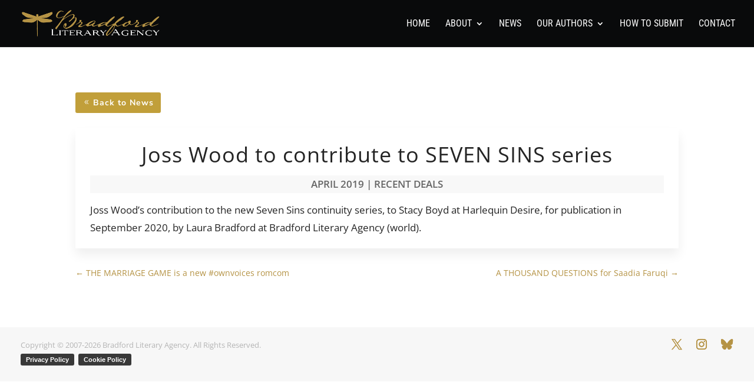

--- FILE ---
content_type: text/javascript
request_url: https://bradfordlit.com/wp-content/uploads/wtfdivi/wp_footer.js?ver=1589798406
body_size: 241
content:
jQuery(function($){$('.et-social-icon a, .et-extra-social-icon a').attr('target','_blank');});jQuery('#footer-info').html("Copyright  &copy; 2007-<span class=\"divibooster_year\"><\/span><script>jQuery(function($){$(\".divibooster_year\").text(new Date().getFullYear());});<\/script> Bradford Literary Agency. All Rights Reserved. <br\/>\r\n<a href=\"https:\/\/www.iubenda.com\/privacy-policy\/86209117\" class=\"iubenda-black no-brand iubenda-embed\" title=\"Privacy Policy \">Privacy Policy<\/a><script type=\"text\/javascript\">(function (w,d) {var loader = function () {var s = d.createElement(\"script\"), tag = d.getElementsByTagName(\"script\")[0]; s.src=\"https:\/\/cdn.iubenda.com\/iubenda.js\"; tag.parentNode.insertBefore(s,tag);}; if(w.addEventListener){w.addEventListener(\"load\", loader, false);}else if(w.attachEvent){w.attachEvent(\"onload\", loader);}else{w.onload = loader;}})(window, document);<\/script> <a href=\"https:\/\/www.iubenda.com\/privacy-policy\/86209117\/cookie-policy\" class=\"iubenda-black no-brand iubenda-embed\" title=\"Cookie Policy \">Cookie Policy<\/a><script type=\"text\/javascript\">(function (w,d) {var loader = function () {var s = d.createElement(\"script\"), tag = d.getElementsByTagName(\"script\")[0]; s.src=\"https:\/\/cdn.iubenda.com\/iubenda.js\"; tag.parentNode.insertBefore(s,tag);}; if(w.addEventListener){w.addEventListener(\"load\", loader, false);}else if(w.attachEvent){w.attachEvent(\"onload\", loader);}else{w.onload = loader;}})(window, document);<\/script>");jQuery(function($){});